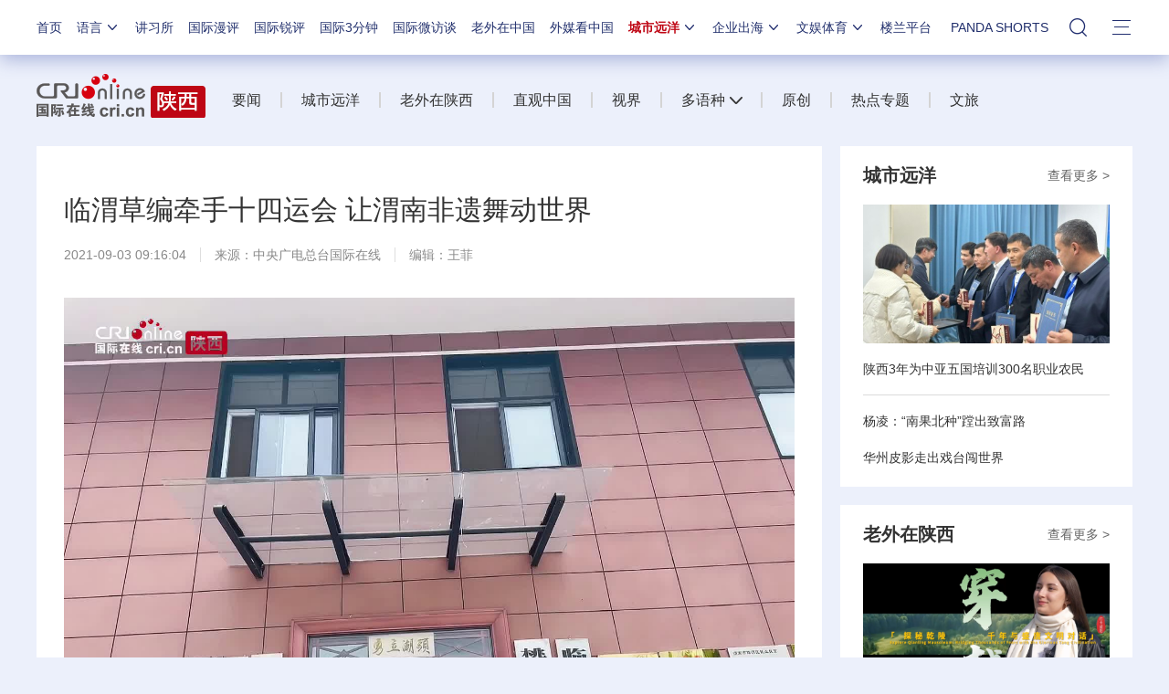

--- FILE ---
content_type: application/javascript
request_url: https://p.data.cctv.com/ge.js
body_size: 70
content:
window.goldlog=(window.goldlog||{});goldlog.Etag="4q31IcPYyyQCAQOFVht9tV+8";goldlog.stag=2;

--- FILE ---
content_type: application/javascript
request_url: https://p.data.cctv.com/ge.js
body_size: -5
content:
window.goldlog=(window.goldlog||{});goldlog.Etag="4631IVuERTECAQOFVhv0Ab/L";goldlog.stag=2;